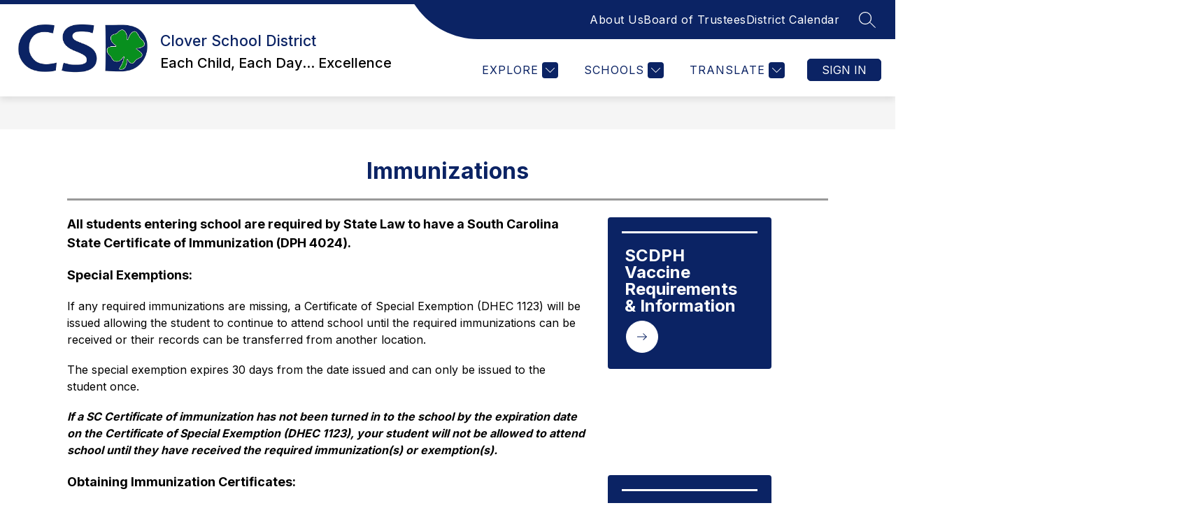

--- FILE ---
content_type: text/css
request_url: https://cmsv2-shared-assets.apptegy.net/Schools/Clover-School-District-4571/clover-school-district-css.css
body_size: -102
content:
#about-v1:after {
    display: none;
}

--- FILE ---
content_type: text/javascript
request_url: https://cmsv2-static-cdn-prod.apptegy.net/static_js/a00e440e70f086c83f6a986208788f0741098b20/_nuxt/BMnQqSbI.js
body_size: 681
content:
import{_ as e,e as l,d as r,g as o}from"./DhBrzKM_.js";const s={name:"SvgArrow",props:{fillColor:{type:String,default:"#fff"},showBorder:{type:Boolean,default:!0}}},f={width:"46",height:"46",viewBox:"0 0 46 46",fill:"none",xmlns:"http://www.w3.org/2000/svg"},i=["stroke"],n=["stroke"],c=["fill"],a=["fill"];function d(h,_,t,u,w,g){return r(),l("svg",f,[o("circle",{stroke:t.showBorder?t.fillColor:"#fff",cx:"23",cy:"22.9999",r:"22.5",fill:"#fff"},null,8,i),o("path",{stroke:t.fillColor,d:"M16 23.0004H29"},null,8,n),o("rect",{fill:t.fillColor,x:"24.2426",y:"18.7072",width:"1",height:"7",transform:"rotate(-45 24.2426 18.7072)"},null,8,c),o("rect",{fill:t.fillColor,x:"29.1923",y:"22.2422",width:"1",height:"7",transform:"rotate(45 29.1923 22.2422)"},null,8,a)])}const x=e(s,[["render",d]]);export{x as default};
//# sourceMappingURL=BMnQqSbI.js.map


--- FILE ---
content_type: text/javascript
request_url: https://cmsv2-static-cdn-prod.apptegy.net/static_js/a00e440e70f086c83f6a986208788f0741098b20/_nuxt/D5ND217g.js
body_size: 804
content:
import{_ as o,e as t,d as l,g as r}from"./DhBrzKM_.js";const n={name:"Chevron",props:{fillColor:{type:String,required:!0}}},s={width:"16",height:"16",viewBox:"0 0 16 16",fill:"none",xmlns:"http://www.w3.org/2000/svg"},c=["fill"];function i(a,d,e,_,p,f){return l(),t("svg",s,[r("path",{"fill-rule":"evenodd","clip-rule":"evenodd",d:"M12.6464 11.3536C12.8417 11.5488 13.1583 11.5488 13.3536 11.3536C13.5488 11.1583 13.5488 10.8417 13.3536 10.6464L12.6464 11.3536ZM8 6L8.35355 5.64645C8.15829 5.45118 7.84171 5.45118 7.64645 5.64645L8 6ZM2.64645 10.6464C2.45118 10.8417 2.45118 11.1583 2.64645 11.3536C2.84171 11.5488 3.15829 11.5488 3.35355 11.3536L2.64645 10.6464ZM13.3536 10.6464L8.35355 5.64645L7.64645 6.35355L12.6464 11.3536L13.3536 10.6464ZM7.64645 5.64645L2.64645 10.6464L3.35355 11.3536L8.35355 6.35355L7.64645 5.64645Z",fill:e.fillColor},null,8,c)])}const h=o(n,[["render",i],["__scopeId","data-v-e307cbc5"]]);export{h as default};
//# sourceMappingURL=D5ND217g.js.map


--- FILE ---
content_type: text/javascript
request_url: https://cmsv2-static-cdn-prod.apptegy.net/static_js/a00e440e70f086c83f6a986208788f0741098b20/_nuxt/DgXpbCe6.js
body_size: 199
content:
import{_ as t,e as o,d as s,g as r}from"./DhBrzKM_.js";const n={},c={height:"3",preserveAspectRatio:"none",viewBox:"0 0 194 3",xmlns:"http://www.w3.org/2000/svg"};function a(i,e){return s(),o("svg",c,[...e[0]||(e[0]=[r("rect",{y:"-0.00012207",width:"100%",height:"3"},null,-1)])])}const p=t(n,[["render",a]]);export{p as default};
//# sourceMappingURL=DgXpbCe6.js.map
